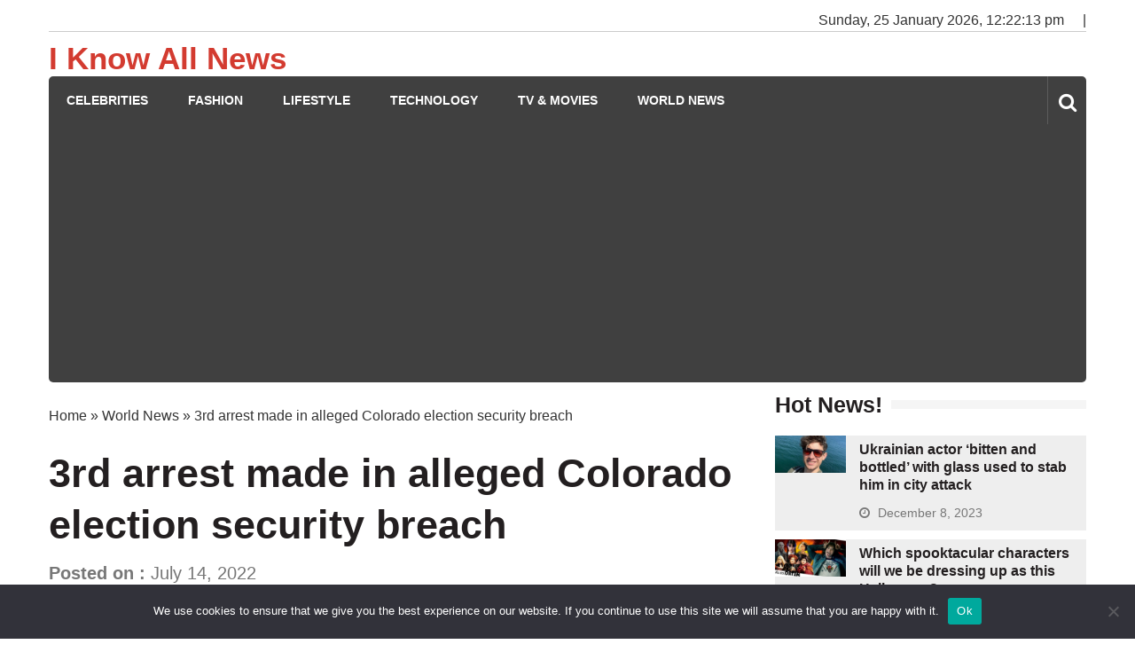

--- FILE ---
content_type: text/html; charset=utf-8
request_url: https://www.google.com/recaptcha/api2/aframe
body_size: 261
content:
<!DOCTYPE HTML><html><head><meta http-equiv="content-type" content="text/html; charset=UTF-8"></head><body><script nonce="MWI1SDRKRUfHkRjrAZ-KmA">/** Anti-fraud and anti-abuse applications only. See google.com/recaptcha */ try{var clients={'sodar':'https://pagead2.googlesyndication.com/pagead/sodar?'};window.addEventListener("message",function(a){try{if(a.source===window.parent){var b=JSON.parse(a.data);var c=clients[b['id']];if(c){var d=document.createElement('img');d.src=c+b['params']+'&rc='+(localStorage.getItem("rc::a")?sessionStorage.getItem("rc::b"):"");window.document.body.appendChild(d);sessionStorage.setItem("rc::e",parseInt(sessionStorage.getItem("rc::e")||0)+1);localStorage.setItem("rc::h",'1769343732251');}}}catch(b){}});window.parent.postMessage("_grecaptcha_ready", "*");}catch(b){}</script></body></html>